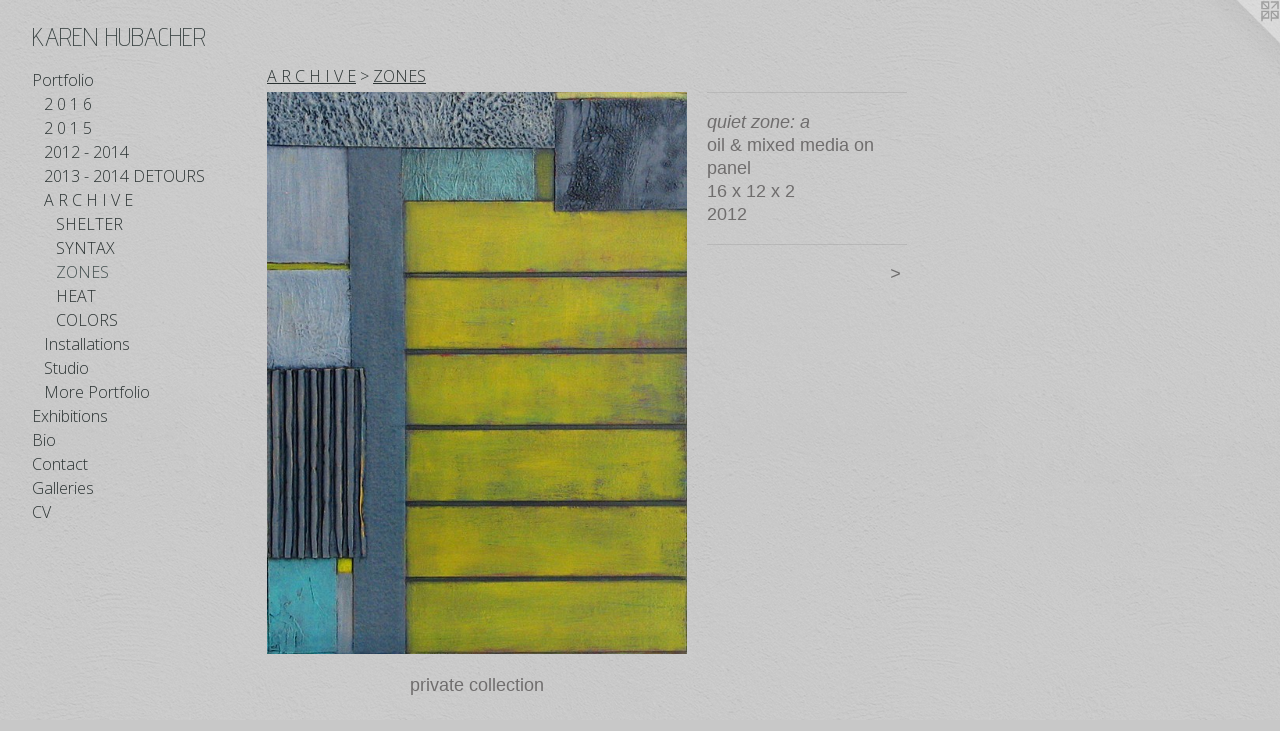

--- FILE ---
content_type: text/html;charset=utf-8
request_url: https://karenhubacher.com/artwork/3210852-quiet-zone-a.html
body_size: 3124
content:
<!doctype html><html class="no-js a-image mobile-title-align--center has-mobile-menu-icon--left l-generic p-artwork has-page-nav mobile-menu-align--center has-wall-text "><head><meta charset="utf-8" /><meta content="IE=edge" http-equiv="X-UA-Compatible" /><meta http-equiv="X-OPP-Site-Id" content="28782" /><meta http-equiv="X-OPP-Revision" content="1178" /><meta http-equiv="X-OPP-Locke-Environment" content="production" /><meta http-equiv="X-OPP-Locke-Release" content="v0.0.141" /><title>KAREN HUBACHER</title><link rel="canonical" href="https://karenhubacher.com/artwork/3210852-quiet%20zone%3a%20a.html" /><meta content="website" property="og:type" /><meta property="og:url" content="https://karenhubacher.com/artwork/3210852-quiet%20zone%3a%20a.html" /><meta property="og:title" content="quiet zone: a" /><meta content="width=device-width, initial-scale=1" name="viewport" /><link type="text/css" rel="stylesheet" href="//cdnjs.cloudflare.com/ajax/libs/normalize/3.0.2/normalize.min.css" /><link type="text/css" rel="stylesheet" media="only all" href="//maxcdn.bootstrapcdn.com/font-awesome/4.3.0/css/font-awesome.min.css" /><link type="text/css" rel="stylesheet" media="not all and (min-device-width: 600px) and (min-device-height: 600px)" href="/release/locke/production/v0.0.141/css/small.css" /><link type="text/css" rel="stylesheet" media="only all and (min-device-width: 600px) and (min-device-height: 600px)" href="/release/locke/production/v0.0.141/css/large-generic.css" /><link type="text/css" rel="stylesheet" media="not all and (min-device-width: 600px) and (min-device-height: 600px)" href="/r17301354830000001178/css/small-site.css" /><link type="text/css" rel="stylesheet" media="only all and (min-device-width: 600px) and (min-device-height: 600px)" href="/r17301354830000001178/css/large-site.css" /><link type="text/css" rel="stylesheet" media="only all and (min-device-width: 600px) and (min-device-height: 600px)" href="//fonts.googleapis.com/css?family=Advent+Pro:200" /><link type="text/css" rel="stylesheet" media="only all and (min-device-width: 600px) and (min-device-height: 600px)" href="//fonts.googleapis.com/css?family=Open+Sans:300" /><link type="text/css" rel="stylesheet" media="not all and (min-device-width: 600px) and (min-device-height: 600px)" href="//fonts.googleapis.com/css?family=Open+Sans:300&amp;text=MENUHomePrtflixhbnsBCacGV" /><link type="text/css" rel="stylesheet" media="not all and (min-device-width: 600px) and (min-device-height: 600px)" href="//fonts.googleapis.com/css?family=Advent+Pro:200&amp;text=KAREN%20HUBC" /><script>window.OPP = window.OPP || {};
OPP.modernMQ = 'only all';
OPP.smallMQ = 'not all and (min-device-width: 600px) and (min-device-height: 600px)';
OPP.largeMQ = 'only all and (min-device-width: 600px) and (min-device-height: 600px)';
OPP.downURI = '/x/7/8/2/28782/.down';
OPP.gracePeriodURI = '/x/7/8/2/28782/.grace_period';
OPP.imgL = function (img) {
  !window.lazySizes && img.onerror();
};
OPP.imgE = function (img) {
  img.onerror = img.onload = null;
  img.src = img.getAttribute('data-src');
  //img.srcset = img.getAttribute('data-srcset');
};</script><script src="/release/locke/production/v0.0.141/js/modernizr.js"></script><script src="/release/locke/production/v0.0.141/js/masonry.js"></script><script src="/release/locke/production/v0.0.141/js/respimage.js"></script><script src="/release/locke/production/v0.0.141/js/ls.aspectratio.js"></script><script src="/release/locke/production/v0.0.141/js/lazysizes.js"></script><script src="/release/locke/production/v0.0.141/js/large.js"></script><script src="/release/locke/production/v0.0.141/js/hammer.js"></script><script>if (!Modernizr.mq('only all')) { document.write('<link type="text/css" rel="stylesheet" href="/release/locke/production/v0.0.141/css/minimal.css">') }</script><style>.media-max-width {
  display: block;
}

@media (min-height: 1564px) {

  .media-max-width {
    max-width: 912.0px;
  }

}

@media (max-height: 1564px) {

  .media-max-width {
    max-width: 58.30819672131148vh;
  }

}</style></head><body><a class=" logo hidden--small" href="http://otherpeoplespixels.com/ref/karenhubacher.com" title="Website by OtherPeoplesPixels" target="_blank"></a><header id="header"><a class=" site-title" href="/home.html"><span class=" site-title-text u-break-word">KAREN HUBACHER</span><div class=" site-title-media"></div></a><a id="mobile-menu-icon" class="mobile-menu-icon hidden--no-js hidden--large"><svg viewBox="0 0 21 17" width="21" height="17" fill="currentColor"><rect x="0" y="0" width="21" height="3" rx="0"></rect><rect x="0" y="7" width="21" height="3" rx="0"></rect><rect x="0" y="14" width="21" height="3" rx="0"></rect></svg></a></header><nav class=" hidden--large"><ul class=" site-nav"><li class="nav-item nav-home "><a class="nav-link " href="/home.html">Home</a></li><li class="nav-item expanded nav-museum "><a class="nav-link " href="/section/224607.html">Portfolio</a><ul><li class="nav-gallery nav-item expanded "><a class="nav-link " href="/section/432355-2%200%201%206.html">2 0 1 6</a></li><li class="nav-gallery nav-item expanded "><a class="nav-link " href="/section/422590-2%200%201%205.html">2 0 1 5</a></li><li class="nav-gallery nav-item expanded "><a class="nav-link " href="/section/422594-2012%20-%202014.html">2012 - 2014</a></li><li class="nav-gallery nav-item expanded "><a class="nav-link " href="/section/422592-2013%20-%202014%20%20DETOURS.html">2013 - 2014  DETOURS</a></li><li class="nav-item expanded nav-museum "><a class="nav-link " href="/section/367575-A%20R%20C%20H%20I%20V%20E.html">A R C H I V E</a><ul><li class="nav-gallery nav-item expanded "><a class="nav-link " href="/section/413584-SHELTER.html">SHELTER</a></li><li class="nav-gallery nav-item expanded "><a class="nav-link " href="/section/413580-SYNTAX.html">SYNTAX</a></li><li class="nav-gallery nav-item expanded "><a class="selected nav-link " href="/section/413578-ZONES.html">ZONES</a></li><li class="nav-gallery nav-item expanded "><a class="nav-link " href="/section/413581-HEAT.html">HEAT</a></li><li class="nav-gallery nav-item expanded "><a class="nav-link " href="/section/413586-COLORS.html">COLORS</a></li></ul></li><li class="nav-gallery nav-item expanded "><a class="nav-link " href="/section/367864-Installations.html">Installations</a></li><li class="nav-gallery nav-item expanded "><a class="nav-link " href="/section/235195-Studio.html">Studio</a></li><li class="nav-gallery nav-item expanded "><a class="nav-link " href="/artwork/3827089-harmonic%20progression%20series%20in%20process.html">More Portfolio</a></li></ul></li><li class="nav-news nav-item "><a class="nav-link " href="/news.html">Exhibitions</a></li><li class="nav-item nav-outside2 "><a class="nav-link " href="/artwork/2000448_Bio.html">Bio</a></li><li class="nav-item nav-contact "><a class="nav-link " href="/contact.html">Contact</a></li><li class="nav-links nav-item "><a class="nav-link " href="/links.html">Galleries</a></li><li class="nav-pdf nav-item "><a target="_blank" class="nav-link " href="//img-cache.oppcdn.com/fixed/28782/karenhubacher.com-1455735259.pdf">CV</a></li></ul></nav><div class=" content"><nav class=" hidden--small" id="nav"><header><a class=" site-title" href="/home.html"><span class=" site-title-text u-break-word">KAREN HUBACHER</span><div class=" site-title-media"></div></a></header><ul class=" site-nav"><li class="nav-item nav-home "><a class="nav-link " href="/home.html">Home</a></li><li class="nav-item expanded nav-museum "><a class="nav-link " href="/section/224607.html">Portfolio</a><ul><li class="nav-gallery nav-item expanded "><a class="nav-link " href="/section/432355-2%200%201%206.html">2 0 1 6</a></li><li class="nav-gallery nav-item expanded "><a class="nav-link " href="/section/422590-2%200%201%205.html">2 0 1 5</a></li><li class="nav-gallery nav-item expanded "><a class="nav-link " href="/section/422594-2012%20-%202014.html">2012 - 2014</a></li><li class="nav-gallery nav-item expanded "><a class="nav-link " href="/section/422592-2013%20-%202014%20%20DETOURS.html">2013 - 2014  DETOURS</a></li><li class="nav-item expanded nav-museum "><a class="nav-link " href="/section/367575-A%20R%20C%20H%20I%20V%20E.html">A R C H I V E</a><ul><li class="nav-gallery nav-item expanded "><a class="nav-link " href="/section/413584-SHELTER.html">SHELTER</a></li><li class="nav-gallery nav-item expanded "><a class="nav-link " href="/section/413580-SYNTAX.html">SYNTAX</a></li><li class="nav-gallery nav-item expanded "><a class="selected nav-link " href="/section/413578-ZONES.html">ZONES</a></li><li class="nav-gallery nav-item expanded "><a class="nav-link " href="/section/413581-HEAT.html">HEAT</a></li><li class="nav-gallery nav-item expanded "><a class="nav-link " href="/section/413586-COLORS.html">COLORS</a></li></ul></li><li class="nav-gallery nav-item expanded "><a class="nav-link " href="/section/367864-Installations.html">Installations</a></li><li class="nav-gallery nav-item expanded "><a class="nav-link " href="/section/235195-Studio.html">Studio</a></li><li class="nav-gallery nav-item expanded "><a class="nav-link " href="/artwork/3827089-harmonic%20progression%20series%20in%20process.html">More Portfolio</a></li></ul></li><li class="nav-news nav-item "><a class="nav-link " href="/news.html">Exhibitions</a></li><li class="nav-item nav-outside2 "><a class="nav-link " href="/artwork/2000448_Bio.html">Bio</a></li><li class="nav-item nav-contact "><a class="nav-link " href="/contact.html">Contact</a></li><li class="nav-links nav-item "><a class="nav-link " href="/links.html">Galleries</a></li><li class="nav-pdf nav-item "><a target="_blank" class="nav-link " href="//img-cache.oppcdn.com/fixed/28782/karenhubacher.com-1455735259.pdf">CV</a></li></ul><footer><div class=" copyright">© 2015 KAREN HUBACHER</div><div class=" credit"><a href="http://otherpeoplespixels.com/ref/karenhubacher.com" target="_blank">Website by OtherPeoplesPixels</a></div></footer></nav><main id="main"><div class=" page clearfix media-max-width"><h1 class="parent-title title"><a class=" title-segment hidden--small" href="/section/367575-A%20R%20C%20H%20I%20V%20E.html">A R C H I V E</a><span class=" title-sep hidden--small"> &gt; </span><a class=" title-segment" href="/section/413578-ZONES.html">ZONES</a></h1><div class=" media-and-info"><div class=" page-media-wrapper media"><a class=" page-media" title="quiet zone: a" href="/artwork/3210853-quiet%20zone%3a%20b.html" id="media"><img data-aspectratio="912/1220" class="u-img " alt="quiet zone: a" src="//img-cache.oppcdn.com/fixed/28782/assets/KB471RfM1zCuXrOS.jpg" srcset="//img-cache.oppcdn.com/img/v1.0/s:28782/t:QkxBTksrVEVYVCtIRVJF/p:12/g:tl/o:2.5/a:50/q:90/2520x1220-KB471RfM1zCuXrOS.jpg/912x1220/b79fb9b7dfa3d9d6cfba0d961a05483b.jpg 912w,
//img-cache.oppcdn.com/img/v1.0/s:28782/t:QkxBTksrVEVYVCtIRVJF/p:12/g:tl/o:2.5/a:50/q:90/1640x830-KB471RfM1zCuXrOS.jpg/620x830/580e2802cc7dc0f367124f37328b2a2f.jpg 620w,
//img-cache.oppcdn.com/img/v1.0/s:28782/t:QkxBTksrVEVYVCtIRVJF/p:12/g:tl/o:2.5/a:50/q:90/1400x720-KB471RfM1zCuXrOS.jpg/538x720/ca3e58ff783fe7c4e5fd81e7fcae409c.jpg 538w,
//img-cache.oppcdn.com/img/v1.0/s:28782/t:QkxBTksrVEVYVCtIRVJF/p:12/g:tl/o:2.5/a:50/q:90/984x588-KB471RfM1zCuXrOS.jpg/439x588/9b505dd76b1af9ef76ee6331bf7a40b6.jpg 439w,
//img-cache.oppcdn.com/fixed/28782/assets/KB471RfM1zCuXrOS.jpg 359w" sizes="(max-device-width: 599px) 100vw,
(max-device-height: 599px) 100vw,
(max-width: 359px) 359px,
(max-height: 480px) 359px,
(max-width: 439px) 439px,
(max-height: 588px) 439px,
(max-width: 538px) 538px,
(max-height: 720px) 538px,
(max-width: 620px) 620px,
(max-height: 830px) 620px,
912px" /></a><a class=" zoom-corner" style="display: none" id="zoom-corner"><span class=" zoom-icon fa fa-search-plus"></span></a><div class="share-buttons a2a_kit social-icons hidden--small" data-a2a-title="quiet zone: a" data-a2a-url="https://karenhubacher.com/artwork/3210852-quiet%20zone%3a%20a.html"></div></div><div class=" info border-color"><div class=" wall-text border-color"><div class=" wt-item wt-title">quiet zone: a</div><div class=" wt-item wt-media">oil &amp; mixed media on panel</div><div class=" wt-item wt-dimensions">16 x 12 x 2</div><div class=" wt-item wt-date">2012</div></div><div class=" page-nav hidden--small border-color clearfix"><a class=" next" id="artwork-next" href="/artwork/3210853-quiet%20zone%3a%20b.html"><span class=" m-hover-show">next</span> &gt;</a></div></div></div><div class="description description-2 wordy t-multi-column u-columns-1 u-break-word border-color hr-before--small"><p>private collection</p></div><div class="share-buttons a2a_kit social-icons hidden--large" data-a2a-title="quiet zone: a" data-a2a-url="https://karenhubacher.com/artwork/3210852-quiet%20zone%3a%20a.html"></div></div></main></div><footer><div class=" copyright">© 2015 KAREN HUBACHER</div><div class=" credit"><a href="http://otherpeoplespixels.com/ref/karenhubacher.com" target="_blank">Website by OtherPeoplesPixels</a></div></footer><div class=" modal zoom-modal" style="display: none" id="zoom-modal"><style>@media (min-aspect-ratio: 228/305) {

  .zoom-media {
    width: auto;
    max-height: 1220px;
    height: 100%;
  }

}

@media (max-aspect-ratio: 228/305) {

  .zoom-media {
    height: auto;
    max-width: 912px;
    width: 100%;
  }

}
@supports (object-fit: contain) {
  img.zoom-media {
    object-fit: contain;
    width: 100%;
    height: 100%;
    max-width: 912px;
    max-height: 1220px;
  }
}</style><div class=" zoom-media-wrapper"><img onerror="OPP.imgE(this);" onload="OPP.imgL(this);" data-src="//img-cache.oppcdn.com/fixed/28782/assets/KB471RfM1zCuXrOS.jpg" data-srcset="//img-cache.oppcdn.com/img/v1.0/s:28782/t:QkxBTksrVEVYVCtIRVJF/p:12/g:tl/o:2.5/a:50/q:90/2520x1220-KB471RfM1zCuXrOS.jpg/912x1220/b79fb9b7dfa3d9d6cfba0d961a05483b.jpg 912w,
//img-cache.oppcdn.com/img/v1.0/s:28782/t:QkxBTksrVEVYVCtIRVJF/p:12/g:tl/o:2.5/a:50/q:90/1640x830-KB471RfM1zCuXrOS.jpg/620x830/580e2802cc7dc0f367124f37328b2a2f.jpg 620w,
//img-cache.oppcdn.com/img/v1.0/s:28782/t:QkxBTksrVEVYVCtIRVJF/p:12/g:tl/o:2.5/a:50/q:90/1400x720-KB471RfM1zCuXrOS.jpg/538x720/ca3e58ff783fe7c4e5fd81e7fcae409c.jpg 538w,
//img-cache.oppcdn.com/img/v1.0/s:28782/t:QkxBTksrVEVYVCtIRVJF/p:12/g:tl/o:2.5/a:50/q:90/984x588-KB471RfM1zCuXrOS.jpg/439x588/9b505dd76b1af9ef76ee6331bf7a40b6.jpg 439w,
//img-cache.oppcdn.com/fixed/28782/assets/KB471RfM1zCuXrOS.jpg 359w" data-sizes="(max-device-width: 599px) 100vw,
(max-device-height: 599px) 100vw,
(max-width: 359px) 359px,
(max-height: 480px) 359px,
(max-width: 439px) 439px,
(max-height: 588px) 439px,
(max-width: 538px) 538px,
(max-height: 720px) 538px,
(max-width: 620px) 620px,
(max-height: 830px) 620px,
912px" class="zoom-media lazyload hidden--no-js " alt="quiet zone: a" /><noscript><img class="zoom-media " alt="quiet zone: a" src="//img-cache.oppcdn.com/fixed/28782/assets/KB471RfM1zCuXrOS.jpg" /></noscript></div></div><div class=" offline"></div><script src="/release/locke/production/v0.0.141/js/small.js"></script><script src="/release/locke/production/v0.0.141/js/artwork.js"></script><script>window.oppa=window.oppa||function(){(oppa.q=oppa.q||[]).push(arguments)};oppa('config','pathname','production/v0.0.141/28782');oppa('set','g','true');oppa('set','l','generic');oppa('set','p','artwork');oppa('set','a','image');oppa('rect','m','media','');oppa('send');</script><script async="" src="/release/locke/production/v0.0.141/js/analytics.js"></script><script src="https://otherpeoplespixels.com/static/enable-preview.js"></script></body></html>

--- FILE ---
content_type: text/css;charset=utf-8
request_url: https://karenhubacher.com/r17301354830000001178/css/large-site.css
body_size: 560
content:
body {
  background-color: #C8C8C8;
  font-weight: normal;
  font-style: normal;
  font-family: "Verdana", "Geneva", sans-serif;
}

body {
  color: #6f6d6d;
}

main a {
  color: #6a5c5f;
}

main a:hover {
  text-decoration: underline;
  color: #857477;
}

main a:visited {
  color: #857477;
}

.site-title, .mobile-menu-icon {
  color: #2e3838;
}

.site-nav, .mobile-menu-link, nav:before, nav:after {
  color: #2a3232;
}

.site-nav a {
  color: #2a3232;
}

.site-nav a:hover {
  text-decoration: none;
  color: #414e4e;
}

.site-nav a:visited {
  color: #2a3232;
}

.site-nav a.selected {
  color: #414e4e;
}

.site-nav:hover a.selected {
  color: #2a3232;
}

footer {
  color: #6a5c5f;
}

footer a {
  color: #6a5c5f;
}

footer a:hover {
  text-decoration: underline;
  color: #857477;
}

footer a:visited {
  color: #857477;
}

.title, .news-item-title, .flex-page-title {
  color: #2a3232;
}

.title a {
  color: #2a3232;
}

.title a:hover {
  text-decoration: none;
  color: #414e4e;
}

.title a:visited {
  color: #2a3232;
}

.hr, .hr-before:before, .hr-after:after, .hr-before--small:before, .hr-before--large:before, .hr-after--small:after, .hr-after--large:after {
  border-top-color: #d4d4d4;
}

.button {
  background: #6a5c5f;
  color: #C8C8C8;
}

.social-icon {
  background-color: #6f6d6d;
  color: #C8C8C8;
}

.welcome-modal {
  background-color: #FFFFFF;
}

.share-button .social-icon {
  color: #6f6d6d;
}

body {
  background-image: url(//static.otherpeoplespixels.com/images/backgrounds/white_wall-light_gray.png);
}

.site-title {
  font-family: "Advent Pro", sans-serif;
  font-style: normal;
  font-weight: 200;
}

.site-nav {
  font-family: "Open Sans", sans-serif;
  font-style: normal;
  font-weight: 300;
}

.section-title, .parent-title, .news-item-title, .link-name, .preview-placeholder, .preview-image, .flex-page-title {
  font-family: "Open Sans", sans-serif;
  font-style: normal;
  font-weight: 300;
}

body {
  font-size: 18px;
}

.site-title {
  font-size: 26px;
}

.site-nav {
  font-size: 16px;
}

.title, .news-item-title, .link-name, .flex-page-title {
  font-size: 16px;
}

.border-color {
  border-color: hsla(0, 0.90909094%, 43.137257%, 0.2);
}

.p-artwork .page-nav a {
  color: #6f6d6d;
}

.p-artwork .page-nav a:hover {
  text-decoration: none;
  color: #6f6d6d;
}

.p-artwork .page-nav a:visited {
  color: #6f6d6d;
}

.wordy {
  text-align: left;
}

--- FILE ---
content_type: text/css;charset=utf-8
request_url: https://karenhubacher.com/r17301354830000001178/css/small-site.css
body_size: 372
content:
body {
  background-color: #C8C8C8;
  font-weight: normal;
  font-style: normal;
  font-family: "Verdana", "Geneva", sans-serif;
}

body {
  color: #6f6d6d;
}

main a {
  color: #6a5c5f;
}

main a:hover {
  text-decoration: underline;
  color: #857477;
}

main a:visited {
  color: #857477;
}

.site-title, .mobile-menu-icon {
  color: #2e3838;
}

.site-nav, .mobile-menu-link, nav:before, nav:after {
  color: #2a3232;
}

.site-nav a {
  color: #2a3232;
}

.site-nav a:hover {
  text-decoration: none;
  color: #414e4e;
}

.site-nav a:visited {
  color: #2a3232;
}

.site-nav a.selected {
  color: #414e4e;
}

.site-nav:hover a.selected {
  color: #2a3232;
}

footer {
  color: #6a5c5f;
}

footer a {
  color: #6a5c5f;
}

footer a:hover {
  text-decoration: underline;
  color: #857477;
}

footer a:visited {
  color: #857477;
}

.title, .news-item-title, .flex-page-title {
  color: #2a3232;
}

.title a {
  color: #2a3232;
}

.title a:hover {
  text-decoration: none;
  color: #414e4e;
}

.title a:visited {
  color: #2a3232;
}

.hr, .hr-before:before, .hr-after:after, .hr-before--small:before, .hr-before--large:before, .hr-after--small:after, .hr-after--large:after {
  border-top-color: #d4d4d4;
}

.button {
  background: #6a5c5f;
  color: #C8C8C8;
}

.social-icon {
  background-color: #6f6d6d;
  color: #C8C8C8;
}

.welcome-modal {
  background-color: #FFFFFF;
}

.site-title {
  font-family: "Advent Pro", sans-serif;
  font-style: normal;
  font-weight: 200;
}

nav {
  font-family: "Open Sans", sans-serif;
  font-style: normal;
  font-weight: 300;
}

.wordy {
  text-align: left;
}

.site-title {
  font-size: 2.1875rem;
}

footer .credit a {
  color: #6f6d6d;
}

--- FILE ---
content_type: text/css; charset=utf-8
request_url: https://fonts.googleapis.com/css?family=Open+Sans:300&text=MENUHomePrtflixhbnsBCacGV
body_size: -403
content:
@font-face {
  font-family: 'Open Sans';
  font-style: normal;
  font-weight: 300;
  font-stretch: 100%;
  src: url(https://fonts.gstatic.com/l/font?kit=memSYaGs126MiZpBA-UvWbX2vVnXBbObj2OVZyOOSr4dVJWUgsiH0C4iY1M2xbkRTCgF21h5VsWlU-Z_OrXCxRfUB56UueO3hDmg&skey=62c1cbfccc78b4b2&v=v44) format('woff2');
}
